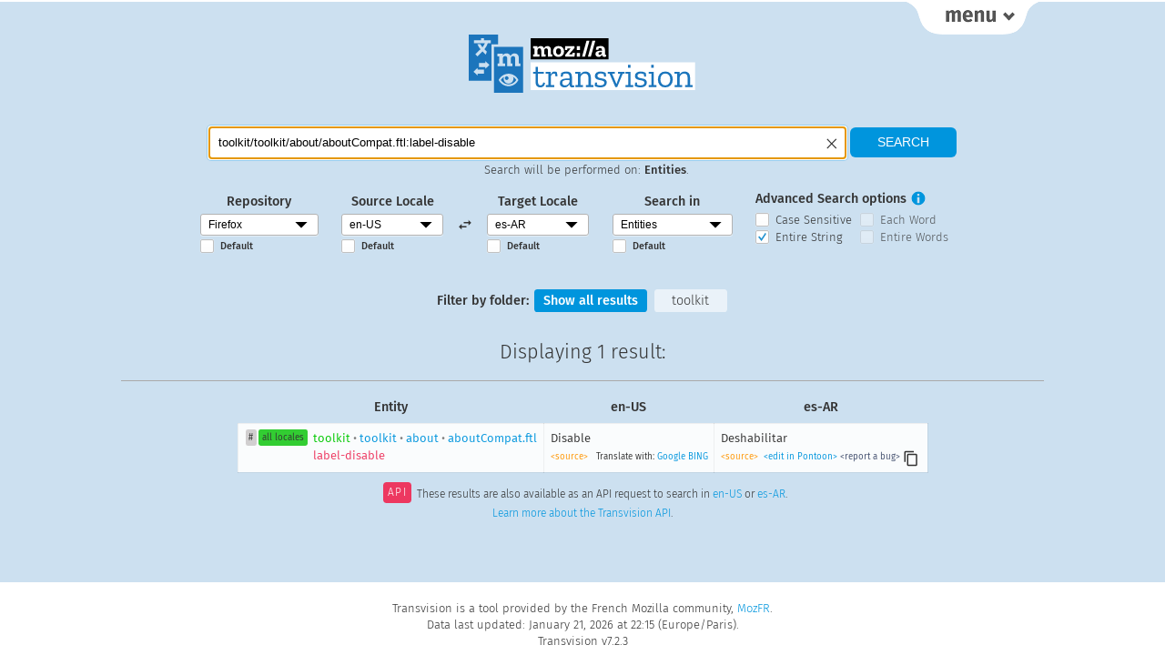

--- FILE ---
content_type: text/html; charset=UTF-8
request_url: https://transvision.mozfr.org/?sourcelocale=en-US&locale=es-AR&repo=gecko_strings&search_type=entities&recherche=toolkit/toolkit/about/aboutCompat.ftl:label-disable&entire_string=entire_string
body_size: 29273
content:
<!doctype html>

<html lang="en" dir="ltr">
  <head>
    <title>Transvision</title>
    <meta charset="utf-8" />
    <meta name="viewport" content="width=device-width, initial-scale=1.0">
    <meta name="description" content="Tranvision is a tool used by the Mozilla Community to search translations extracted from products and websites. It also provides API access to translation memory, and specific QA features">
    <link rel="stylesheet" href="/style/transvision.css?v=ce2ad2b" type="text/css" media="all" />
    <link rel="shortcut icon" type="image/png" href="/img/logo/favicon16.png" />
    <link rel="shortcut icon" type="image/svg+xml" href="/img/logo/favicon.svg" />
    <link rel="alternate" type="application/rss+xml" title="Changelog RSS" href="/rss" />
  </head>
<body id="root" class="nojs">
  <script>
    document.getElementsByTagName('body')[0].className = 'jsEnabled';
  </script>
  <div id="main-wrapper">
    <div id="links-top" class="links">
      <div class="container">
        <div class="linkscolumn">
  <h3>Main Views</h3>
  <ul>
    <li><a class="selected_view"  href="/" title="Main search">Home</a></li>
    <li><a  href="/3locales/" title="Search with 3 locales">3 locales</a></li>
    <li><a  href="/downloads/" title="Download TMX files">TMX Download</a></li>
  </ul>
</div>
<div class="linkscolumn" id="qa_column">
  <h3>QA Views</h3>
  <ul>
    <li><a  href="/accesskeys/" title="Check your access keys">Access Keys</a></li>
    <li><a  href="/commandkeys/" title="Check your keyboard shortcuts">Keyboard Shortcuts</a></li>
    <li><a  href="/variables/" title="Check what variable differences there are from English">Check Variables</a></li>
    <li><a  href="/empty-strings/" title="Display empty strings in English or locale">Empty Strings</a></li>
  </ul>
  <ul>
    <li><a  href="/unchanged/" title="Display all strings identical to English">Unchanged Strings</a></li>
    <li><a  href="/unlocalized/" title="Display common words remaining in English">Unlocalized Words</a></li>
    <li><a  href="/consistency/" title="Translation Consistency">Translation Consistency</a></li>
  </ul>
</div>
<div class="linkscolumn">
  <h3>About Transvision</h3>
  <ul>
    <li><a  href="/credits/" title="Transvision Credits page">Credits</a></li>
    <li><a  href="/news/" title="Release Notes">Release Notes</a></li>
  </ul>
</div>      </div>
    </div>
    <div id="links-top-button-container">
      <a href="" class="menu-button" id="links-top-button" title="Display Transvision Menu"><span>menu</span></a>
    </div>
        <h1 id="logo"><a href="/"><img src="/img/logo/transvision.svg?v=ce2ad2b" alt="Transvision"></a></h1>
    
    
    <div id="pagecontent">
                <form name="searchform" id="searchform" method="get" action="./" >
        <fieldset id="main_search">
            <div id="search">
                <p class="smallscreen_notices">Use the <a href="" class="menu-button">Menu tab</a> in the right top corner to select a different view.</p>
                <div id="search_field_container">
                    <input type="text"
                           name="recherche"
                           id="recherche"
                           value="toolkit/toolkit/about/aboutCompat.ftl:label-disable"
                           placeholder="Type your search here"
                           title="Type your search here"
                           size="30"
                           required
                    />
                    <span id="clear_search" alt="Clear the search field" title="Clear the search field"></span>
                </div>
                <input type="submit" value="Search" alt="Search" />
                <p id="searchcontext">Search will be performed on: <span id="searchcontextvalue">Entities</span>.</p>
            </div>
            <div id="searchoptions">
                <fieldset>
                    <label>Repository</label>
                    <div class="select-style">
                      <select
                          id='repository'
                          name='repo'
                          title="Repository">
                          <option value=all_projects>All Projects</option><option selected value=gecko_strings>Firefox</option><option value=android_l10n>Android Projects</option><option value=firefox_ios>Firefox for iOS</option><option value=mozilla_org>mozilla.org</option><option value=firefox_com>firefox.com</option><option value=vpn_client>VPN Client</option><option value=thunderbird>Thunderbird</option><option value=seamonkey>Seamonkey</option>                      </select>
                    </div>
                    <input type="checkbox"
                           id="default_repository"
                           class="mainsearch_default_checkbox"
                           value=""
                                                /><label class="default_option" for="default_repository">Default</label>
                </fieldset>
                <fieldset>
                    <label>Source Locale</label>
                    <div class="select-style">
                      <select
                          id='source_locale'
                          name='sourcelocale'
                          class='mainsearch_locale_selector'
                          title="Source Locale">
                          <option value=ach>ach</option><option value=af>af</option><option value=an>an</option><option value=ar>ar</option><option value=ast>ast</option><option value=az>az</option><option value=be>be</option><option value=bg>bg</option><option value=bn>bn</option><option value=bo>bo</option><option value=br>br</option><option value=brx>brx</option><option value=bs>bs</option><option value=ca>ca</option><option value=ca-valencia>ca-valencia</option><option value=cak>cak</option><option value=ckb>ckb</option><option value=cs>cs</option><option value=cy>cy</option><option value=da>da</option><option value=de>de</option><option value=dsb>dsb</option><option value=el>el</option><option value=en-CA>en-CA</option><option value=en-GB>en-GB</option><option selected value=en-US>en-US</option><option value=eo>eo</option><option value=es-AR>es-AR</option><option value=es-CL>es-CL</option><option value=es-ES>es-ES</option><option value=es-MX>es-MX</option><option value=et>et</option><option value=eu>eu</option><option value=fa>fa</option><option value=ff>ff</option><option value=fi>fi</option><option value=fr>fr</option><option value=fur>fur</option><option value=fy-NL>fy-NL</option><option value=ga-IE>ga-IE</option><option value=gd>gd</option><option value=gl>gl</option><option value=gn>gn</option><option value=gu-IN>gu-IN</option><option value=he>he</option><option value=hi-IN>hi-IN</option><option value=hr>hr</option><option value=hsb>hsb</option><option value=hu>hu</option><option value=hy-AM>hy-AM</option><option value=hye>hye</option><option value=ia>ia</option><option value=id>id</option><option value=is>is</option><option value=it>it</option><option value=ja>ja</option><option value=ja-JP-mac>ja-JP-mac</option><option value=ka>ka</option><option value=kab>kab</option><option value=kk>kk</option><option value=km>km</option><option value=kn>kn</option><option value=ko>ko</option><option value=lij>lij</option><option value=lo>lo</option><option value=lt>lt</option><option value=ltg>ltg</option><option value=lv>lv</option><option value=meh>meh</option><option value=mk>mk</option><option value=ml>ml</option><option value=mr>mr</option><option value=ms>ms</option><option value=my>my</option><option value=nb-NO>nb-NO</option><option value=ne-NP>ne-NP</option><option value=nl>nl</option><option value=nn-NO>nn-NO</option><option value=oc>oc</option><option value=pa-IN>pa-IN</option><option value=pl>pl</option><option value=pt-BR>pt-BR</option><option value=pt-PT>pt-PT</option><option value=rm>rm</option><option value=ro>ro</option><option value=ru>ru</option><option value=sat>sat</option><option value=sc>sc</option><option value=scn>scn</option><option value=sco>sco</option><option value=si>si</option><option value=sk>sk</option><option value=skr>skr</option><option value=sl>sl</option><option value=son>son</option><option value=sq>sq</option><option value=sr>sr</option><option value=sv-SE>sv-SE</option><option value=szl>szl</option><option value=ta>ta</option><option value=te>te</option><option value=tg>tg</option><option value=th>th</option><option value=tl>tl</option><option value=tr>tr</option><option value=trs>trs</option><option value=uk>uk</option><option value=ur>ur</option><option value=uz>uz</option><option value=vi>vi</option><option value=wo>wo</option><option value=xh>xh</option><option value=zh-CN>zh-CN</option><option value=zh-TW>zh-TW</option>                      </select>
                    </div>
                      <input type="checkbox"
                             id="default_source_locale"
                             class="mainsearch_default_checkbox"
                             value=""
                                                      /><label class="default_option" for="default_source_locale">Default</label>
                </fieldset>
                <fieldset id="locale_switch" alt="Switch source and target locales" title="Switch source and target locales">
                </fieldset>
                <fieldset>
                    <label>Target Locale</label>
                    <div class="select-style">
                      <select
                          id='target_locale'
                          name='locale'
                          class='mainsearch_locale_selector'
                          title="Target Locale">
                          <option value=ach>ach</option><option value=af>af</option><option value=an>an</option><option value=ar>ar</option><option value=ast>ast</option><option value=az>az</option><option value=be>be</option><option value=bg>bg</option><option value=bn>bn</option><option value=bo>bo</option><option value=br>br</option><option value=brx>brx</option><option value=bs>bs</option><option value=ca>ca</option><option value=ca-valencia>ca-valencia</option><option value=cak>cak</option><option value=ckb>ckb</option><option value=cs>cs</option><option value=cy>cy</option><option value=da>da</option><option value=de>de</option><option value=dsb>dsb</option><option value=el>el</option><option value=en-CA>en-CA</option><option value=en-GB>en-GB</option><option value=en-US>en-US</option><option value=eo>eo</option><option selected value=es-AR>es-AR</option><option value=es-CL>es-CL</option><option value=es-ES>es-ES</option><option value=es-MX>es-MX</option><option value=et>et</option><option value=eu>eu</option><option value=fa>fa</option><option value=ff>ff</option><option value=fi>fi</option><option value=fr>fr</option><option value=fur>fur</option><option value=fy-NL>fy-NL</option><option value=ga-IE>ga-IE</option><option value=gd>gd</option><option value=gl>gl</option><option value=gn>gn</option><option value=gu-IN>gu-IN</option><option value=he>he</option><option value=hi-IN>hi-IN</option><option value=hr>hr</option><option value=hsb>hsb</option><option value=hu>hu</option><option value=hy-AM>hy-AM</option><option value=hye>hye</option><option value=ia>ia</option><option value=id>id</option><option value=is>is</option><option value=it>it</option><option value=ja>ja</option><option value=ja-JP-mac>ja-JP-mac</option><option value=ka>ka</option><option value=kab>kab</option><option value=kk>kk</option><option value=km>km</option><option value=kn>kn</option><option value=ko>ko</option><option value=lij>lij</option><option value=lo>lo</option><option value=lt>lt</option><option value=ltg>ltg</option><option value=lv>lv</option><option value=meh>meh</option><option value=mk>mk</option><option value=ml>ml</option><option value=mr>mr</option><option value=ms>ms</option><option value=my>my</option><option value=nb-NO>nb-NO</option><option value=ne-NP>ne-NP</option><option value=nl>nl</option><option value=nn-NO>nn-NO</option><option value=oc>oc</option><option value=pa-IN>pa-IN</option><option value=pl>pl</option><option value=pt-BR>pt-BR</option><option value=pt-PT>pt-PT</option><option value=rm>rm</option><option value=ro>ro</option><option value=ru>ru</option><option value=sat>sat</option><option value=sc>sc</option><option value=scn>scn</option><option value=sco>sco</option><option value=si>si</option><option value=sk>sk</option><option value=skr>skr</option><option value=sl>sl</option><option value=son>son</option><option value=sq>sq</option><option value=sr>sr</option><option value=sv-SE>sv-SE</option><option value=szl>szl</option><option value=ta>ta</option><option value=te>te</option><option value=tg>tg</option><option value=th>th</option><option value=tl>tl</option><option value=tr>tr</option><option value=trs>trs</option><option value=uk>uk</option><option value=ur>ur</option><option value=uz>uz</option><option value=vi>vi</option><option value=wo>wo</option><option value=xh>xh</option><option value=zh-CN>zh-CN</option><option value=zh-TW>zh-TW</option>                      </select>
                    </div>
                    <input type="checkbox"
                           id="default_target_locale"
                           class="mainsearch_default_checkbox"
                           value=""
                                                /><label class="default_option" for="default_target_locale">Default</label>
                </fieldset>

    
                <fieldset>
                    <label>Search in</label>
                    <div class="select-style">
                      <select
                          name='search_type'
                          id='search_type'
                          title="Search in">
                      <option value=strings>Strings</option><option selected value=entities>Entities</option><option value=strings_entities>Strings & Entities</option>                      </select>
                    </div>
                    <input type="checkbox"
                           id="default_search_type"
                           class="mainsearch_default_checkbox"
                           value=""
                                                /><label class="default_option" for="default_search_type">Default</label>
                </fieldset>

                <fieldset id="advanced_search">
                    <label>Advanced Search options</label>
                    <a href="#" id="tooltip_search"><span>i</span></a>
                    <div class="tooltip" id="tooltip_search_text">
                        <a href="#" id="tooltip_search_close" data-tooltip-id="tooltip_search_text" title="Close this panel">×</a>
                        <h2>Case Sensitive</h2>
                        <p>If selected, search with the <strong>exact case</strong> used in the search query. By default, case is ignored.</p>
                        <h2>Each Word</h2>
                        <p>If selected, search for <strong>each word</strong> in the search query (at least 2 characters long). By default, the search query is used as a whole.</p>
                        <h2>Entire String</h2>
                        <p>If selected, the <strong>entire string</strong> needs to match the search query. By default, partial matches are included in the results.</p>
                        <h2>Entire Words</h2>
                        <p>If selected, each search term needs to match an <strong>entire word</strong>. By default, partial word matches are included in the results.</p>
                    </div>
                    <span>
                        <input type="checkbox"
                               name="case_sensitive"
                               id="case_sensitive"
                               value="case_sensitive"
                               class="search_options"
                                                        />
                        <label for="case_sensitive">Case Sensitive</label>
                    </span>
                    <span>
                        <input type="checkbox"
                               name="each_word"
                               id="each_word"
                               value="each_word"
                               class="search_options"
                                                       />
                        <label for="each_word">Each Word</label>
                    </span>
                    <span>
                        <input type="checkbox"
                               name="entire_string"
                               id="entire_string"
                               value="entire_string"
                               class="search_options"
                                checked="checked"                        />
                        <label for="entire_string">Entire String</label>
                    </span>
                    <span>
                        <input type="checkbox"
                               name="entire_words"
                               id="entire_words"
                               value="entire_words"
                               class="search_options"
                                                       />
                        <label for="entire_words">Entire Words</label>
                    </span>
                </fieldset>
            </div>
            <p id="displaysearchoptions" class="smallscreen_notices"><a class="toggle-searchoptions-link" href="">⇓ Display search options ⇓</a></p>
        </fieldset>
 </form>
<div id='filters'>
                <h4>Filter by folder:</h4>
                <a href='#showall' id='showall' class='filter'>Show all results</a>
                 <a href='#toolkit' id='toolkit' class='filter'>toolkit</a>
            </div>
<h2>Displaying <span class="results_count_search_entities">1 result</span>:</h2>
<table class='collapsable results_table sortable search_entities'>
  <thead>
    <tr class='column_headers'>
      <th>Entity</th>
      <th>en-US</th>
      <th>es-AR</th>
      
    </tr>
  </thead>
  <tbody>

  <tr class='toolkit search_entities'>
    <td>
      <span class='celltitle'>Entity</span>
      <a class='resultpermalink tag' id='toolkit_toolkit_about_aboutCompat.ftl_label-disable' href='#toolkit_toolkit_about_aboutCompat.ftl_label-disable' title='Permalink to this result'>#</a>
      <a class='l10n tag' href='/string/?entity=toolkit/toolkit/about/aboutCompat.ftl:label-disable&amp;repo=gecko_strings' title='List all translations for this entity'>all locales</a>
      <span class='link_to_entity'>
        <a href='/?sourcelocale=en-US&locale=es-AR&repo=gecko_strings&search_type=entities&recherche=toolkit/toolkit/about/aboutCompat.ftl:label-disable&entire_string=entire_string'><span class="green">toolkit</span><span class="superset">&nbsp;&bull;&nbsp;</span>toolkit<span class="superset">&nbsp;&bull;&nbsp;</span>about<span class="superset">&nbsp;&bull;&nbsp;</span>aboutCompat.ftl<br><span class="red">label-disable</span></a>
      </span>
    </td>
    <td dir='ltr'>
      <span class='celltitle'>en-US</span>
      <div class='string'>Disable</div>
      <div dir='ltr' class='result_meta_link'>
        <a class='source_link' href='https://github.com/mozilla-l10n/firefox-l10n-source/blob/main/toolkit/toolkit/about/aboutCompat.ftl'>&lt;source&gt;</a>
        
          <span>Translate with:</span>
          <a href='https://translate.google.com/#en/es/Disable' target='_blank'>Google</a>
          <a href='https://www.bing.com/translator/?from=en&to=es&text=Disable' target='_blank'>BING</a>
      </div>
    </td>
    <td dir='ltr'>
      <span class='celltitle'>es-AR</span>
      <div class='string' id='string_a80f45506a41ef23cf4da7951fb82ab2'>Deshabilitar</div>
      <div dir='ltr' class='result_meta_link'>
        <a class='source_link' href='https://github.com/mozilla-l10n/firefox-l10n/blob/main/es-AR/toolkit/toolkit/about/aboutCompat.ftl'>&lt;source&gt;</a>
        &nbsp;<a class='edit_link' target='_blank' href='https://pontoon.mozilla.org/es-AR/firefox/toolkit/toolkit/about/aboutCompat.ftl?search_identifiers=true&search_exclude_source_strings=true&search=label-disable'>&lt;edit in Pontoon&gt;</a>
        <a class="bug_link" target="_blank" href="https://bugzilla.mozilla.org/enter_bug.cgi?format=__default__&component=es-AR%20%2F%20Spanish%20%28Argentina%29&product=Mozilla%20Localizations&status_whiteboard=%5Btransvision-feedback%5D&bug_file_loc=https%3A%2F%2Ftransvision.mozfr.org%2F%3Fsourcelocale%3Den-US%26locale%3Des-AR%26repo%3Dgecko_strings%26search_type%3Dentities%26recherche%3Dtoolkit%2Ftoolkit%2Fabout%2FaboutCompat.ftl%3Alabel-disable%26entire_string%3Dentire_string&short_desc=%5Bes-AR%5D%20Translation%20update%20proposed%20for%20toolkit%2Ftoolkit%2Fabout%2FaboutCompat.ftl%3Alabel-disable&comment=Source%20string%3A%0A%0A%60%60%60%0ADisable%0A%60%60%60%0A%0AIs%20translated%20as%3A%0A%0A%60%60%60%0ADeshabilitar%0A%60%60%60%0A%0AAnd%20should%20be%3A%0A%0A%60%60%60%0A%28add%20your%20translation%20here%29%0A%60%60%60%0A%0AFeedback%20via%20%5BTransvision%5D%28https%3A%2F%2Ftransvision.mozfr.org%2F%3Fsourcelocale%3Den-US%26locale%3Des-AR%26repo%3Dgecko_strings%26search_type%3Dentities%26recherche%3Dtoolkit%2Ftoolkit%2Fabout%2FaboutCompat.ftl%3Alabel-disable%26entire_string%3Dentire_string%29.">&lt;report a bug&gt;</a>
        <span class='clipboard' data-clipboard-target='#string_a80f45506a41ef23cf4da7951fb82ab2' alt='Copy to clipboard'></span>
      </div>
    </td>
    
  </tr>
</tbody>
</table>

<p class="api_link">
    <span>API</span>These results are also available as an API request to search in
    <a href="/?sourcelocale=en-US&locale=es-AR&repo=gecko_strings&search_type=entities&recherche=toolkit/toolkit/about/aboutCompat.ftl:label-disable&entire_string=entire_string&json=true&sourcelocale=en-US">en-US</a> or
    <a href="/?sourcelocale=en-US&locale=en-US&repo=gecko_strings&search_type=entities&recherche=toolkit/toolkit/about/aboutCompat.ftl:label-disable&entire_string=entire_string&json=true&sourcelocale=es-AR">es-AR</a>.
    <br>
    <a href="https://github.com/mozfr/transvision/wiki/JSON-API">Learn more about the Transvision API</a>.
</p>
    </div>

    <div id="noscript-warning">
      Please enable JavaScript. Some features won't be available without it.
    </div>
  </div>

  <div id="footer">
    <p>Transvision is a tool provided by the French Mozilla community, <a href="https://www.mozfr.org" title="Home of MozFR, the French Mozilla Community" hreflang="fr">MozFR</a>.</p>
    <p>Data last updated: January 21, 2026 at 22:15 (Europe/Paris).</p>
    Transvision v7.2.3  </div>

  <script src="/js/libs/jquery.min.js?v=ce2ad2b"></script>
  <script src="/js/libs/clipboard.min.js?v=ce2ad2b"></script>
  <script src="/js/base.js?v=ce2ad2b"></script>
  <script src="/js/component_filter.js?v=ce2ad2b"></script>
  <script src="/js/main_search.js?v=ce2ad2b"></script>
  <script src="/js/libs/sorttable.js?v=ce2ad2b"></script>
  <script src="/js/toggle_transliterated_string.js?v=ce2ad2b"></script>
  <script src="/js/libs/jquery.autocomplete.min.js?v=ce2ad2b"></script>

  <script>
    var supportedLocales = [];
      supportedLocales['all_projects'] = ["ab","ace","ach","af","am","an","ann","anp","ar","ast","ay","az","azb","azz","ban","be","bg","bn","bo","bqi","br","bs","ca","cak","ceb","ckb","co","crh","cs","cy","da","de","dsb","el","en-CA","en-GB","en-US","eo","es-AR","es-CL","es-ES","es-MX","et","eu","fa","ff","fi","fr","fur","fy-NL","ga-IE","gd","gl","gn","gu-IN","he","hi-IN","hil","hr","hsb","hu","hus","hy-AM","hye","ia","id","is","it","ixl","ja","jv","ka","kaa","kab","kk","km","kmr","kn","ko","kw","lij","lo","lt","ltg","lv","meh","mix","mk","ml","mr","ms","my","nb-NO","ne-NP","nl","nn-NO","nv","ny","oc","or","pa-IN","pa-PK","pai","pl","ppl","ps","pt-BR","pt-PT","quc","quy","rm","ro","ru","sat","sc","scn","sco","ses","si","sk","skr","sl","sn","son","sq","sr","su","sv-SE","szl","ta","te","tg","th","tl","tok","tr","trs","tsz","tt","tzm","ug","uk","ur","uz","vec","vi","wo","xcl","xh","yo","yua","yue","zam","zgh","zh-CN","zh-HK","zh-TW"];
      supportedLocales['gecko_strings'] = ["ach","af","an","ar","ast","az","be","bg","bn","bo","br","brx","bs","ca","ca-valencia","cak","ckb","cs","cy","da","de","dsb","el","en-CA","en-GB","en-US","eo","es-AR","es-CL","es-ES","es-MX","et","eu","fa","ff","fi","fr","fur","fy-NL","ga-IE","gd","gl","gn","gu-IN","he","hi-IN","hr","hsb","hu","hy-AM","hye","ia","id","is","it","ja","ja-JP-mac","ka","kab","kk","km","kn","ko","lij","lo","lt","ltg","lv","meh","mk","ml","mr","ms","my","nb-NO","ne-NP","nl","nn-NO","oc","pa-IN","pl","pt-BR","pt-PT","rm","ro","ru","sat","sc","scn","sco","si","sk","skr","sl","son","sq","sr","sv-SE","szl","ta","te","tg","th","tl","tr","trs","uk","ur","uz","vi","wo","xh","zh-CN","zh-TW"];
      supportedLocales['android_l10n'] = ["ab","ace","af","am","an","ann","anp","ar","ast","ay","az","azb","ban","be","bg","bn","bo","bqi","br","bs","ca","cak","ceb","ckb","co","cs","cy","da","de","dsb","el","en-CA","en-GB","en-US","eo","es-AR","es-CL","es-ES","es-MX","et","eu","fa","ff","fi","fr","fur","fy-NL","ga-IE","gd","gl","gn","gu-IN","he","hi-IN","hil","hr","hsb","hu","hus","hy-AM","ia","id","is","it","ixl","ja","jv","ka","kaa","kab","kk","kmr","kn","ko","kw","lij","lo","lt","meh","mix","ml","mr","ms","my","nb-NO","ne-NP","nl","nn-NO","nv","oc","or","pa-IN","pa-PK","pai","pl","ppl","ps","pt-BR","pt-PT","quc","quy","rm","ro","ru","sat","sc","scn","si","sk","skr","sl","sn","sq","sr","su","sv-SE","szl","ta","te","tg","th","tl","tok","tr","trs","tsz","tt","tzm","ug","uk","ur","uz","vec","vi","wo","yo","yua","yue","zam","zh-CN","zh-HK","zh-TW"];
      supportedLocales['firefox_ios'] = ["ab","af","an","anp","ar","ast","az","be","bg","bn","bo","br","bs","ca","co","cs","cy","da","de","dsb","el","en-CA","en-GB","en-US","eo","es-AR","es-CL","es-ES","es-MX","et","eu","fa","fi","fr","ga-IE","gd","gl","gu-IN","he","hi-IN","hr","hsb","hu","hy-AM","ia","id","is","it","ja","jv","ka","kab","kk","km","kn","ko","lo","lt","lv","ml","mr","ms","my","nb-NO","ne-NP","nl","nn-NO","ny","oc","or","pa-IN","pl","pt-BR","pt-PT","rm","ro","ru","sat","scn","ses","si","sk","sl","sq","su","sv-SE","ta","te","tg","th","tl","tr","tt","ug","uk","ur","uz","vi","zgh","zh-CN","zh-TW"];
      supportedLocales['mozilla_org'] = ["ach","af","am","an","ar","ast","az","azz","be","bg","bn","br","bs","ca","cak","crh","cs","cy","da","de","dsb","el","en","en-CA","en-GB","eo","es-AR","es-CL","es-ES","es-MX","et","eu","fa","ff","fi","fr","fy-NL","ga-IE","gd","gl","gn","gu-IN","he","hi-IN","hr","hsb","hu","hy-AM","ia","id","is","it","ja","ka","kab","kk","km","kn","ko","lij","lo","lt","ltg","lv","mk","ml","mr","ms","my","nb-NO","ne-NP","nl","nn-NO","oc","pa-IN","pl","pt-BR","pt-PT","rm","ro","ru","scn","sco","si","sk","skr","sl","son","sq","sr","sv-SE","ta","te","tg","th","tl","tr","trs","uk","ur","uz","vi","wo","xh","zam","zh-CN","zh-TW"];
      supportedLocales['firefox_com'] = ["ach","af","am","an","ar","ast","az","azz","be","bg","bn","br","bs","ca","cak","crh","cs","cy","da","de","dsb","el","en","en-CA","en-GB","eo","es-AR","es-CL","es-ES","es-MX","et","eu","fa","ff","fi","fr","fy-NL","ga-IE","gd","gl","gn","gu-IN","he","hi-IN","hr","hsb","hu","hy-AM","ia","id","is","it","ja","ka","kab","kk","km","kn","ko","lij","lo","lt","ltg","lv","mk","ml","mr","ms","my","nb-NO","ne-NP","nl","nn-NO","oc","pa-IN","pl","pt-BR","pt-PT","rm","ro","ru","scn","sco","si","sk","skr","sl","son","sq","sr","sv-SE","ta","te","tg","th","tl","tr","trs","uk","ur","uz","vi","wo","xh","zam","zh-CN","zh-TW"];
      supportedLocales['vpn_client'] = ["bg","co","cs","cy","da","de","dsb","el","en","en-CA","en-GB","es-AR","es-CL","es-ES","es-MX","fa","fi","fr","fur","fy-NL","hsb","hu","ia","id","is","it","ja","ko","lo","nl","oc","pa-IN","pl","pt-BR","pt-PT","ru","scn","sk","sl","sq","sv-SE","th","tr","uk","vi","zh-CN","zh-TW"];
      supportedLocales['thunderbird'] = ["af","ar","ast","be","bg","br","bs","ca","cak","cs","cy","da","de","dsb","el","en-CA","en-GB","en-US","es-AR","es-ES","es-MX","et","eu","fi","fr","fy-NL","ga-IE","gd","gl","he","hr","hsb","hu","hy-AM","hye","ia","id","is","it","ja","ka","kab","kk","km","ko","lt","lv","mk","ms","nb-NO","nl","nn-NO","pa-IN","pl","pt-BR","pt-PT","rm","ro","ru","sk","sl","sq","sr","sv-SE","th","tr","uk","uz","vi","xcl","zh-CN","zh-TW"];
      supportedLocales['seamonkey'] = ["bs","cs","de","el","en-GB","en-US","es-AR","es-ES","fi","fr","hu","it","ja","ja","ka","lt","ms","nb-NO","nl","pl","pt-BR","pt-PT","ru","sk","sv-SE","tr","zh-CN","zh-TW"];
  </script>


<!-- Piwik -->
<script type="text/javascript">
  var _paq = _paq || [];
  _paq.push(['trackPageView']);
  _paq.push(['enableLinkTracking']);
  (function() {
    var u="https://piwik.mozfr.org/";
    _paq.push(['setTrackerUrl', u+'piwik.php']);
    _paq.push(['setSiteId', 8]);
    var d=document, g=d.createElement('script'), s=d.getElementsByTagName('script')[0];
    g.type='text/javascript'; g.async=true; g.defer=true; g.src=u+'piwik.js'; s.parentNode.insertBefore(g,s);
  })();
</script>
<noscript><p><img src="https://piwik.mozfr.org/piwik.php?idsite=8" style="border:0;" alt="" /></p></noscript>
<!-- End Piwik Code -->
</body>
</html>
